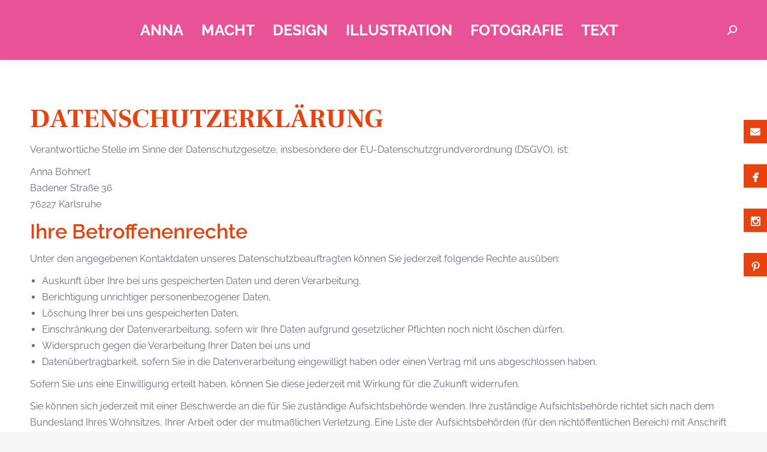

--- FILE ---
content_type: image/svg+xml
request_url: https://www.annamachtdas.de/wp-content/uploads/2018/02/annamachtdas-logo-weiss-1.svg
body_size: 10756
content:
<?xml version="1.0" encoding="utf-8"?>
<!-- Generator: Adobe Illustrator 22.0.1, SVG Export Plug-In . SVG Version: 6.00 Build 0)  -->
<svg version="1.1" id="Ebene_1" xmlns="http://www.w3.org/2000/svg" xmlns:xlink="http://www.w3.org/1999/xlink" x="0px" y="0px"
	 viewBox="0 0 51 70" style="enable-background:new 0 0 51 70;" xml:space="preserve">
<style type="text/css">
	.st0{clip-path:url(#SVGID_2_);fill:#FFFFFF;}
</style>
<g>
	<defs>
		<rect id="SVGID_1_" x="0.3" width="50.3" height="69.6"/>
	</defs>
	<clipPath id="SVGID_2_">
		<use xlink:href="#SVGID_1_"  style="overflow:visible;"/>
	</clipPath>
	<path class="st0" d="M13.1,26.3c-0.3,0.1-0.4-0.1-0.8-0.2c-0.3-0.1-0.8-0.3-0.8-0.3s-0.8-0.5-0.3-1c0.5-0.5,1.1-0.5,1.5-0.8
		c0.4-0.3,4.9-4.5,6.2-5.5c1.3-1,6.3-5.1,8-6.6c1.7-1.4,5.1-4.2,6.2-5.2c1-1,4.9-4.2,5.5-4.7C39.3,1.5,40,0.9,40,0.5S40.8,0,40.8,0
		s1.7,1.2,1.7,1.6c0,0.4-0.7,1.2-1,1.5c-0.3,0.2-1.8,1.5-2.4,2c-0.6,0.5-2.5,1.9-3,2.3c-0.4,0.4-3.8,3.3-4.5,3.9
		c-0.7,0.6-5.2,4.1-5.6,4.6c-0.4,0.4-1.4,1.3-2.8,2.2c-1.4,0.9-2.8,2.4-3.2,2.6c-0.5,0.2-4.1,3.3-4.4,3.6
		C15.3,24.5,13.5,26.2,13.1,26.3"/>
	<path class="st0" d="M20.6,18.1c0,0,0.7-0.7,1.2-0.8c0.5-0.1,0.9-0.2,1,0c0.1,0.2,1.1,1.5,1.3,1.8c0.2,0.3,1.6,2.4,2.1,2.9
		c0.5,0.4,2.1,2.9,2.1,3c0.1,0.1-0.1,0.5-0.6,0.6c-0.5,0.1-1.2,0.8-1.7,0.6c-0.5-0.2-1.9-3.3-2.3-3.8c-0.3-0.5-1.1-1.5-1.5-2
		C21.9,19.9,21,19.3,20.6,18.1"/>
	<path class="st0" d="M13.6,24.2c0,0,4,0.1,4.9,0c0.9-0.1,5.3-0.4,6.4-0.3c1.1,0.1,2.8-0.1,3,0c0.3,0.1,0,0.7,0.1,0.9
		c0.1,0.2-0.1,0.7-0.1,1c0,0.3-0.9,0.4-1.5,0.4s-3.7,0-5,0c-1.4,0-4.5,0.2-5.5,0.2s-2.2,0.2-2.6,0.2c-0.5,0-1.2,0.2-1.3-0.8
		c0-0.5,0.1-1.1,0.2-1.3C12.4,24.2,13.3,24.1,13.6,24.2"/>
	<path class="st0" d="M37,5.1c0,0,0.6-1.3,1-1.5C38.3,3.4,39,4.2,39,4.4c0,0.2,1.8,1.9,2.1,2.4c0.3,0.5,3.5,6.1,4.4,9.2
		c1,3.1,1.5,5,1.5,6c0,1,0.2,2-0.3,2c-0.5,0-1.6,0.1-1.5-0.2c0.1-0.3,0.1-0.8-0.1-1.7c-0.3-1.2-1.4-5.4-2.9-8.7
		C40.8,10.1,38.9,6.9,37,5.1"/>
	<path class="st0" d="M45.7,22.5c0,0-0.8,0.9-1.3,1.2c-0.5,0.3-1.1,1.1-1.2,2.3c-0.1,1.2,0.5,3,1.3,3.6c0.8,0.5,1.5,1,1.7,1
		s0.3-0.6,0.5-1.2c0.2-0.6-0.3-0.9-0.6-1c-0.3-0.2-1.2-1.1-0.9-2c0.3-0.9,0.9-1.4,1.2-1.6c0.3-0.2,0.9-0.3,0.8-1.1
		C47,22.8,46.1,22.5,45.7,22.5"/>
	<path class="st0" d="M31.9,23.8c0,0,1.3-0.4,1.8-0.6c0.5-0.2,3.6-1.6,4.1-1.8c0.5-0.2,0.8-0.4,1-0.2c0.2,0.2,0.4,1.4,0.4,1.7
		c0,0.1-0.6,0.2-1.3,0.5c-1.3,0.6-3.2,1.4-3.4,1.5c0.1,0-1.8,0.7-1.6,0.8C32.6,25.5,31.7,24.6,31.9,23.8"/>
	<path class="st0" d="M38.3,21.6c0,0,0.1-0.7,0.4-0.7c0.3,0,2.7,1.1,3.3,1.4c0.6,0.2,1.5,0.5,1.5,0.6c0,0.1,0.2,0.3-0.1,0.7
		c-0.3,0.3-0.9,1-1.8,0.9c-0.9-0.2-3.5-1.1-3.9-1.1c-0.5,0-0.1-0.1-0.1-0.1L38.3,21.6z"/>
	<path class="st0" d="M33.8,29.6c0,0-0.1-0.5-0.2-0.8c-0.1-0.3-0.6-0.7-0.3-1c0.3-0.3,0.7-0.2,1-0.3c0.2-0.1,3.2-1.5,3.7-1.7
		c0.5-0.2,0.9-0.4,1.3-0.6c0.3-0.1,0.7-0.1,1.1,0.2c0.4,0.3,0.6,0.8,0.5,1c0,0.2-1.1,0.9-1.6,1c-0.5,0.2-3.5,1.7-3.8,1.8
		C35.3,29.2,34.2,29.9,33.8,29.6"/>
	<path class="st0" d="M34,29c0,0-0.2,0.8-0.3,1.1c-0.1,0.3,0.1,0.6,0.2,0.7c0.1,0.1,2,0.7,3,0.8c1,0.2,1.9,0.5,2.3,0.6
		c0.3,0.1,0.7,0.3,0.8,0c0.1-0.3,0.1-1.1,0-1.4c0-0.3-0.3-0.6-0.7-0.7c-0.3,0-2.1-0.3-2.6-0.4c-0.5-0.1-0.7-0.4-1.1-0.5
		C35.2,29.1,34.5,28.8,34,29"/>
	<path class="st0" d="M37.9,26.9c0,0,0.1,2.4,0.1,2.7c-0.1,0.3-0.5,1.3-0.3,1.3c0.2,0,1.6-0.6,1.7-0.9c0.2-0.4,0.4-0.5,0.3-1.5
		C39.7,27.5,37.9,26.5,37.9,26.9"/>
	<path class="st0" d="M21.8,17.4c-0.5,0.1-1.2,0.8-1.2,0.8c0.2,0.5,0.5,1,0.8,1.3c0.5-0.5,1.2-1,1.8-1.5c-0.2-0.3-0.4-0.5-0.4-0.6
		C22.7,17.2,22.3,17.3,21.8,17.4"/>
	<path class="st0" d="M12.3,24.5c-0.1,0.2-0.2,0.8-0.2,1.3c0,0.1,0,0.2,0,0.3c0.1,0,0.1,0,0.2,0.1c0.3,0.1,0.4,0.3,0.8,0.2
		c0.3-0.1,1.9-1.6,2.4-2c-1,0-1.9,0-1.9,0C13.3,24.1,12.4,24.2,12.3,24.5"/>
	<path class="st0" d="M27.6,23.9c-0.6,0-1.8,0.1-2.6,0c-0.1,0-0.2,0-0.4,0c0.5,0.9,1,1.9,1.4,2.2c0.3,0,0.5,0,0.6,0
		c0.1,0,0.2,0,0.2,0c0.4-0.2,0.7-0.4,1-0.5c0.1,0,0.2-0.1,0.3-0.1c0.1-0.3,0.1-0.6,0.1-0.7c0,0,0-0.1,0-0.2
		C27.9,24.4,27.8,24.2,27.6,23.9"/>
	<path class="st0" d="M39.4,4.8C39.2,4.6,39,4.5,39,4.4c0-0.2-0.8-1-1.1-0.8c-0.3,0.2-1,1.5-1,1.5c0.3,0.3,0.6,0.6,0.9,0.9
		c0.5-0.4,1-0.8,1.3-1C39.2,5,39.3,4.9,39.4,4.8"/>
	<path class="st0" d="M47.1,23.3c-0.2-0.6-1-0.8-1.4-0.8c0,0-0.2,0.2-0.4,0.4c0.1,0.5,0,0.8,0,0.9c-0.1,0.3,1,0.2,1.5,0.2
		C47,24.1,47.1,23.8,47.1,23.3"/>
	<path class="st0" d="M38.5,21.1c-0.1,0.2-0.2,0.5-0.2,0.5l-0.6,1.5c0,0-0.3,0.1,0.1,0.1c0,0,0.1,0,0.2,0c0.7-0.3,1.2-0.4,1.2-0.5
		c0-0.2-0.2-1.5-0.4-1.7C38.8,21.1,38.7,21,38.5,21.1"/>
	<path class="st0" d="M34,29c0,0-0.1,0.3-0.2,0.6c0.4,0.3,1.3-0.3,1.7-0.4C35.1,29,34.5,28.8,34,29"/>
	<path class="st0" d="M39.3,30.1c-0.3,0-0.9-0.1-1.5-0.2c-0.1,0.4-0.4,1-0.2,1.1C37.8,31,39,30.5,39.3,30.1"/>
	<path class="st0" d="M39.1,27.5c-0.6-0.5-1.3-0.8-1.3-0.5c0,0,0,0.5,0.1,1.1C38.4,27.8,38.9,27.6,39.1,27.5"/>
	<path class="st0" d="M10.9,32.5c0,0,0.3,0.3,0.5,0.3s0.6-0.1,0.8,0c0.3,0.1,0.9,0.2,1,0.1c0.2-0.1,0.3-2-0.5-3.7
		c-0.9-1.7-4.5-2.3-6.3-1.3c-1.9,1-2.4,2.4-2.7,3.9c-0.2,1.4-0.3,6-0.3,6.7s0.2,0.8,0.7,0.8c0.5,0,1.3-0.1,1.3-0.4v-3.1
		c0-0.8,0.2-4.4,0.6-5c0.4-0.7,1.3-1.5,2.3-1.5c1,0,2.2,0.7,2.4,1.5C10.9,31.5,10.6,32.7,10.9,32.5"/>
	<path class="st0" d="M4.4,36.8c0,0,1.5,1.2,2,1.6c0.5,0.5,2.8,2.6,3.6,2.9c0.8,0.3,1.8,0.4,2.5,0.3c0.7-0.1,1.1-0.6,1.2-1.7
		c0.1-1.1,0.2-2.5,0.1-2.7c0-0.2,0.5-0.3,1-0.6c0.5-0.2,1.7-0.5,1.7-0.2c0,0.3-0.1,2.5-0.1,2.9c0,0.4-0.8,2.6-2.4,3.6
		c-0.9,0.5-3,0.9-4.1,0.5c-1-0.4-5.4-4-5.8-4.3C3.8,39,2.9,38.4,3,38.1c0.1-0.3,0.4-0.7,0.5-0.9C3.6,37.1,3.9,36.4,4.4,36.8"/>
	<path class="st0" d="M14.8,38.1c0,0,0-1.1,0.7-1.2c0.6-0.1,3.1,0,3.5,0h8.2c0.8,0,1.9,0,2.2-0.1c0.3-0.2,0.7-0.1,0.7,0.2
		c0,0.3,0.2,2,0.1,2.3c-0.1,0.3-0.9,0.4-1.4,0.3c-0.6-0.1-4.5-0.3-5.7-0.3c-1.2,0-5.5-0.2-6.6-0.2S14.6,39.3,14.8,38.1"/>
	<path class="st0" d="M6.5,40.4c0,0,1.1-0.3,1.4-0.2c0.3,0.1,0.9,0.4,0.8,0.7c-0.1,0.3-0.1,3.3-0.1,4.2c0,0.9,0.7,3.1,0.1,3.1
		c-0.6,0-2.1,0.2-2.3-0.2c-0.2-0.3-0.1-0.9,0-1.4c0.1-0.4,0-3.3,0-4.3C6.5,41.3,6.5,41.2,6.5,40.4"/>
	<path class="st0" d="M7.7,46.3c0,0-0.5-0.1-1,0.5c-0.5,0.6-2.9,2.7-3.2,3c-0.3,0.3-0.9,1.2-1.3,1.6c-0.5,0.4-1.5,1-1.7,1.4
		c-0.2,0.4-0.2,0.7,0,0.8c0.2,0.2,1,0.9,1.2,0.8c0.2-0.1,1.5-0.4,1.8-1C3.8,52.8,4.4,52,5,51.6c0.6-0.4,1.7-2,2.4-2.4
		c0.7-0.5,1.7-1.1,1.7-1.4C9.1,47.4,8.4,46.5,7.7,46.3"/>
	<path class="st0" d="M30,37.3c0,0-0.3-0.3-0.7-0.3c-0.3,0-1.9,1.4-2.3,1.8c-0.4,0.4-4.2,3.4-4.5,3.7c-0.3,0.3-2.7,2.5-3,2.8
		c-0.3,0.3-2.6,2.7-3.7,3.5c-1.1,0.8-2.7,1.8-2.7,2c0,0.2,0.8,1.6,1.2,1.9c0.4,0.3,2.1-1.5,2.5-1.8c0.4-0.3,2.5-2.2,3-2.7
		c0.6-0.5,2.4-2.2,2.9-2.6c0.5-0.4,3.7-3.8,4.3-4.2c0.7-0.4,2-1.7,2.3-1.8c0.3-0.1,1.4-0.9,1.3-1.3C30.7,38,30,37.3,30,37.3"/>
	<path class="st0" d="M0.5,53.7c0,0-0.4-0.6,0.3-1.3c0.7-0.7,0.7-0.8,0.9-0.7c0.2,0,3,2.3,3.5,2.7c0.4,0.3,4.3,3,5.5,3.9
		c1.2,1,4.7,3.3,5.3,3.9c0.5,0.6,5.6,4,5.9,4.1c0.3,0.1,0.3,0.5,0.2,0.9c0,0.4-0.6,1.8-1,1.7c-0.3,0-3-2.4-3.8-2.9
		c-0.9-0.5-6.2-4.8-6.8-5.2c-0.7-0.3-4.4-3.6-5.1-3.9C4.6,56.5,2,54.6,0.5,53.7"/>
	<path class="st0" d="M13,51.1c0,0,0.9-1.2,1.4-1c0.5,0.2,3.1,2.3,3.6,2.6c0.5,0.3,5.8,4,7.1,4.6c1.3,0.6,3.5,2.6,4.2,3
		c0.7,0.4,1.9,0.6,1.1,1.3c-0.7,0.7-1.4,1.3-1.4,1.3s-1.5-1.3-1.8-1.5c-0.3-0.2-7-4.9-8-5.5c-1-0.6-3.3-2.1-3.8-2.5
		C15,52.9,13.3,52,13,51.1"/>
	<path class="st0" d="M20.4,67.8c0,0,3.7-3.6,4.3-4.1c0.7-0.5,2.5-2.3,2.8-2.6c0.3-0.3,0.9-1,1.6-0.4c0.7,0.5,1.7,0.9,0.8,1.5
		c-0.9,0.6-3.2,2.4-3.7,2.9c-0.5,0.5-0.9,1-1.4,1.4c-0.5,0.4-2.7,2.9-3.1,3.1c-0.4,0.2-0.7,0.1-1.2-0.4C20,68.5,19.8,67.9,20.4,67.8
		"/>
	<path class="st0" d="M21.9,66.4c-0.8,0.8-1.5,1.4-1.5,1.4c-0.3,0-0.4,0.2-0.4,0.3c0.5,0.4,0.9,0.7,1,0.7c0.3,0,0.9-1.3,1-1.7
		C22,66.9,22,66.6,21.9,66.4"/>
	<path class="st0" d="M29.3,63.6c0,0-1.1-0.2-1.2-0.5c-0.1-0.3-0.1-1.9,0.1-2c0.5-0.3,2.5,0.1,4.8,0.1c1.3,0,7.1-0.1,8.1-0.1
		s2.8-0.6,3-1.9s-0.6-2.5-1.4-2.7c-0.8-0.3-0.8-0.5-0.8-0.5s0-1.1,0.1-1.4c0.1-0.3,1.4,0,2,0.2c0.5,0.1,1.8,0.8,2.3,2.2
		c0.5,1.4,0.3,3-0.4,4.3c-0.7,1.3-2.5,2-4.4,2.1c-2,0.1-5.6,0-6.5,0C34,63.2,29.3,63.6,29.3,63.6"/>
	<path class="st0" d="M42.1,51.8c-0.3,0.2,0,1.5,0,2c0,0.5,0.2,1.8,0.1,2c-0.1,0.2-0.2,0.5,1,0.5c1.1,0,1.2-0.6,1.3-1
		c0.1-0.4,0.1-2.8,0.1-3.1c0-0.3,0.3-0.7,0-0.7C44.1,51.4,42.4,51.6,42.1,51.8"/>
	<path class="st0" d="M36.6,48.7c0,0,8.1-0.2,8.6,0.1c0.5,0.3,1.2,1.1,1.1,1.8c-0.1,0.7-0.8,1.9-1.9,1.8c-1.1,0-2.7-0.3-3.3-0.6
		c-0.5-0.3-3.6-2.1-4-2.3C36.8,49.4,36.1,49,36.6,48.7"/>
	<path class="st0" d="M43.3,41.2c0.3-0.1,1.7,0,2,0.3c0.3,0.2,0.5,0.7,0.4,1c0,0.3-0.1,0.9-0.1,1.5c0,0.6,0.1,1.3,0,1.7
		c0,0.4,0,1.1-0.8,1c-0.8-0.1-1.6-0.3-1.6-0.8c0-0.5-0.1-3.3-0.1-3.7C43.1,41.9,43,41.3,43.3,41.2"/>
	<path class="st0" d="M43.7,41.1c0,0,1.1-0.1,2.2-0.1c1,0,3.7,0.1,4.2,0.1c0.5,0,0.6,0.2,0.6,0.2s0.1,1.3-1,1.6
		c-1.1,0.3-3.7,0.3-4.2,0.3c-0.4,0-1.4-0.1-1.6-0.1S43.7,41.1,43.7,41.1"/>
	<path class="st0" d="M5.4,37.6c-0.5-0.4-1-0.8-1-0.8c-0.5-0.4-0.8,0.3-0.9,0.4c0,0-0.1,0.1-0.1,0.2c0,0.5,0,0.9,0,1.1
		c0,0.1,0,0.1,0,0.2c0.2,0.2,0.6,0.4,0.8,0.6c0,0,0.1,0,0.1,0.1c0.5,0,1.1-0.1,1.1-0.4V37.6z"/>
	<path class="st0" d="M15.5,36.8c-0.6,0.1-0.7,1.2-0.7,1.2c-0.3,1.3,0.4,1,1.5,1c0,0,0.1,0,0.1,0c0-0.6,0.1-1.7,0.1-2.3
		C16.1,36.8,15.7,36.8,15.5,36.8"/>
	<path class="st0" d="M6.5,41.1c0.7,0.6,1.5,1.2,2.2,1.6c0-0.9,0-1.7,0.1-1.8c0.1-0.3-0.5-0.5-0.8-0.7c-0.3-0.1-1.4,0.2-1.4,0.2
		C6.5,40.7,6.5,40.9,6.5,41.1"/>
	<path class="st0" d="M9,47.4c-0.2-0.4-0.7-0.9-1.3-1c0,0-0.5-0.1-1,0.5c-0.1,0.1-0.2,0.2-0.3,0.3c0,0.3,0,0.7,0.1,0.9
		c0.2,0.3,1.6,0.1,2.3,0.2C9,48.1,9,47.8,9,47.4"/>
	<path class="st0" d="M29.9,39.4c0,0,0.1-0.1,0.1-0.1c0,0,0,0,0-0.1c0.1-0.2,0-1.2-0.1-1.8c0,0-0.1-0.1-0.1-0.1S29.6,37,29.3,37
		c-0.3,0-1.9,1.4-2.3,1.8c-0.1,0.1-0.3,0.3-0.6,0.5c1.1,0.1,2.1,0.1,2.3,0.1C29.1,39.6,29.6,39.5,29.9,39.4"/>
	<path class="st0" d="M0.5,52.8c-0.2,0.4-0.2,0.7,0,0.8C0.6,53.7,0.8,53.9,1,54c0.2,0.1,0.4,0.3,0.6,0.4c0.1,0,0.1,0,0.2,0
		c0.2-0.1,1.5-0.4,1.8-1c0-0.1,0.1-0.1,0.1-0.2c-0.8-0.6-1.7-1.3-1.9-1.4C1.3,52.1,0.6,52.5,0.5,52.8"/>
	<path class="st0" d="M16.3,51.4c-0.8-0.6-1.6-1.2-1.9-1.3c-0.1,0-0.3,0-0.4,0.1c-0.2,0.1-0.3,0.2-0.5,0.3c-0.2,0.2-0.4,0.4-0.5,0.5
		c0,0.1,0.2,0.4,0.4,0.8c0.4,0.4,0.9,0.7,1.3,1C15.2,52.5,15.9,51.9,16.3,51.4"/>
	<path class="st0" d="M29.2,60.7c-0.7-0.5-1.3,0.2-1.6,0.4c-0.1,0-0.2,0.1-0.3,0.3c0.5,0.4,1.7,1.4,1.7,1.4s0.7-0.5,1.4-1.2
		C30.3,61.3,29.7,61,29.2,60.7"/>
	<path class="st0" d="M29.5,60.9c-0.7-0.1-1.2-0.1-1.4,0.1c-0.2,0.2-0.2,1.7-0.1,2c0,0.1,0.2,0.2,0.4,0.3c0.6-0.5,1.2-0.9,1.6-1.2
		C30.8,61.6,30.2,61.3,29.5,60.9"/>
	<path class="st0" d="M44.4,54.8c-0.2-0.1-0.4-0.2-0.5-0.2c-0.4-0.1-1.4-0.4-1.8-0.3c0,0.6,0.1,1.3,0.1,1.5c-0.1,0.2-0.2,0.5,1,0.5
		c1.1,0,1.2-0.6,1.3-1C44.4,55.2,44.4,55,44.4,54.8"/>
	<path class="st0" d="M44.4,52.5C44.4,52.5,44.5,52.5,44.4,52.5c0.1-0.1,0.1-0.3,0.1-0.3c0-0.3,0.3-0.7,0-0.7c-0.3,0-2,0.1-2.4,0.3
		C42,51.9,42,52,41.9,52.2C42.7,52.3,43.6,52.4,44.4,52.5"/>
	<path class="st0" d="M45.5,43.2c0,0,0.1,0,0.2,0c0-0.3,0-0.5,0.1-0.7c0-0.3-0.1-0.8-0.4-1c-0.2-0.2-1-0.3-1.6-0.3
		c0,0.4,0,1.9,0.2,1.9C44,43.1,45,43.2,45.5,43.2"/>
</g>
</svg>


--- FILE ---
content_type: image/svg+xml
request_url: https://www.annamachtdas.de/wp-content/uploads/2018/02/annamachtdas-logo-weiss.svg
body_size: 11588
content:
<svg id="Ebene_1" data-name="Ebene 1" xmlns="http://www.w3.org/2000/svg" xmlns:xlink="http://www.w3.org/1999/xlink" viewBox="0 0 286.91 396.85"><defs><style>.cls-1{fill:none;}.cls-2{clip-path:url(#clip-path);}.cls-3{fill:#fff;}</style><clipPath id="clip-path" transform="translate(-1.11 0)"><rect class="cls-1" x="1.11" width="286.91" height="396.85"/></clipPath></defs><title>annamachtdas-logo-weiss</title><g class="cls-2"><path class="cls-3" d="M74,150.09c-2,.49-2.48-.5-4.47-1a41.57,41.57,0,0,1-4.46-1.48s-4.46-3-1.49-6,6-2.57,8.43-4.36S100.18,111.7,107.32,106s35.91-29.36,45.83-37.5,29.32-23.75,35.27-29.71,27.74-23.79,31.31-27,7.75-6.81,7.75-9S231.82,0,231.82,0s9.41,6.76,9.41,8.94-4,6.94-5.56,8.33-10.11,8.53-13.49,11.51S207.7,39.49,205.32,41.87s-21.61,18.81-25.58,22-29.74,23.66-31.92,26-8.19,7.35-16.12,12.71S116,116.09,113.41,117.48,90.26,136.1,88.28,137.89,76,149.59,74,150.09" transform="translate(-1.11 0)"/><path class="cls-3" d="M116.65,103.37s4-3.77,6.94-4.36,5.16-1,5.75.19,6.15,8.53,7.15,10.12,8.92,13.89,11.9,16.27,11.74,16.4,12.14,17-.64,3-3.22,3.64-6.83,4.57-9.8,3.18-11-19.05-13-21.63-6.35-8.33-8.33-11.31-7.34-6.54-9.52-13.09" transform="translate(-1.11 0)"/><path class="cls-3" d="M76.84,138.24s22.54.6,27.89,0,30.23-2.45,36.58-1.86,15.77-.59,17.36,0,0,4,.62,5-.43,4-.62,5.58-5.12,2.08-8.3,2.08-21,.19-28.76.19-25.79,1-31.55,1-12.29,1.39-14.87,1.39-7,.92-7.15-4.57a21.85,21.85,0,0,1,1.36-7.53c.59-1.38,5.45-1.83,7.44-1.24" transform="translate(-1.11 0)"/><path class="cls-3" d="M209.88,29.08s3.48-7.44,5.46-8.43,6.45,3.47,6.45,4.46S232.2,36,233.69,39,253.53,73.71,259,91.56s8.43,28.77,8.43,34.23,1,11.4-2,11.4-8.93.5-8.43-1,.59-4.36-.5-9.42a328.28,328.28,0,0,0-16.36-49.6c-8.43-19.34-19.34-37.69-30.26-48.1" transform="translate(-1.11 0)"/><path class="cls-3" d="M259.71,128.33a64.15,64.15,0,0,1-7.67,6.88c-3,2-6.45,6.45-6.94,13.39s3,17.36,7.44,20.33,8.43,5.46,9.42,5.46,1.75-3.66,3-6.95c1.29-3.47-1.87-5-3.36-5.95s-6.55-6.44-5.07-11.4a15.11,15.11,0,0,1,6.95-8.93c2-1,5-1.49,4.46-6.45s-5.72-6.38-8.2-6.38" transform="translate(-1.11 0)"/><path class="cls-3" d="M181,135.59s7.66-2.07,10.44-3.26,20.63-9.32,23.21-10.51,4.76-2.38,5.95-1.39,2.38,8.13,2.18,9.52c-.07.49-3.48,1.24-7.54,3-7.53,3.21-18.08,8.08-19.24,8.72.4-.22-10.17,4.09-8.93,4.37-1.78-.4-7.06-5.87-6.07-10.43" transform="translate(-1.11 0)"/><path class="cls-3" d="M217.82,123s.79-4,2.38-4,15.28,6.55,18.85,7.74,8.53,2.58,8.72,3.17,1.39,2-.39,4-5,6-10.12,5-19.84-6.15-22.42-6.35-.59-.79-.59-.79Z" transform="translate(-1.11 0)"/><path class="cls-3" d="M192,168.64a28.22,28.22,0,0,0-1-4.57c-.6-1.58-3.37-4-1.59-5.95s4.17-1.39,5.56-1.79,18.25-8.72,21.22-9.91,5.36-2.38,7.14-3.18a6.4,6.4,0,0,1,6.35,1c2.18,1.58,3.18,4.36,3,5.75s-6.35,5-8.93,5.95-19.84,9.52-21.62,10.12-7.74,4.56-10.12,2.58" transform="translate(-1.11 0)"/><path class="cls-3" d="M193,165.26s-1.19,4.56-1.58,6.35.79,3.17,1.19,3.77,11.5,3.77,17.06,4.76a116.53,116.53,0,0,1,13.09,3.37c2,.6,4,1.59,4.56-.19s.4-6.35.2-7.94a4.64,4.64,0,0,0-3.77-3.77c-2-.2-12.1-1.79-14.88-2.38s-4.16-2.18-6.54-2.78-6.35-2.38-9.33-1.19" transform="translate(-1.11 0)"/><path class="cls-3" d="M215,153.56s.8,13.49.4,15.47-2.78,7.14-1.59,7.34,8.93-3.17,9.92-5.36,2.38-3,2-8.72S215,151.38,215,153.56" transform="translate(-1.11 0)"/><path class="cls-3" d="M123.59,99c-3,.6-6.94,4.37-6.94,4.37a22.09,22.09,0,0,0,4.56,7.57,108.78,108.78,0,0,1,10.47-8.33c-1.15-1.59-2.11-3-2.34-3.41-.59-1.19-2.77-.79-5.75-.2" transform="translate(-1.11 0)"/><path class="cls-3" d="M69.4,139.48A21.64,21.64,0,0,0,68.05,147a7.14,7.14,0,0,0,.22,1.73c.42.13.85.25,1.26.35,2,.5,2.48,1.49,4.47,1,1.83-.46,10.73-8.92,13.66-11.64-5.84-.07-10.82-.21-10.82-.21-2-.59-6.85-.15-7.44,1.24" transform="translate(-1.11 0)"/><path class="cls-3" d="M156.4,136.22c-3.56,0-10.22.62-15.09.16-.57,0-1.29-.08-2.13-.1,2.72,5.2,5.9,11.06,7.78,12.74l3.41,0c.41,0,.86,0,1.31,0,2.06-.91,4.13-2.4,5.64-2.75a4.81,4.81,0,0,0,1.62-.72c.34-1.56.79-3.42.35-4.16a1.61,1.61,0,0,1-.13-.9c-.73-1.13-1.69-2.61-2.76-4.22" transform="translate(-1.11 0)"/><path class="cls-3" d="M223.64,27.51a9.37,9.37,0,0,1-1.85-2.4c0-1-4.47-5.46-6.45-4.46s-5.46,8.43-5.46,8.43a70.35,70.35,0,0,1,5,5.34c3-2.22,5.85-4.37,7.29-5.64l1.46-1.27" transform="translate(-1.11 0)"/><path class="cls-3" d="M267.55,133.13c-1.32-3.68-5.64-4.81-7.84-4.81,0,0-1.08,1.13-2.53,2.52a13.31,13.31,0,0,1-.18,5.36c-.5,1.49,5.45,1,8.43,1,1.58,0,2-1.68,2.12-4.06" transform="translate(-1.11 0)"/><path class="cls-3" d="M218.85,120.12a11.09,11.09,0,0,0-1,2.89l-3.57,8.73s-2,.59.59.79a7.6,7.6,0,0,1,1,.17c3.81-1.57,6.91-2.29,7-2.75.2-1.39-1-8.53-2.18-9.52a2,2,0,0,0-1.75-.31" transform="translate(-1.11 0)"/><path class="cls-3" d="M193,165.26l-.88,3.44c2.25,1.65,7.34-1.48,9.51-2.44-2.41-.71-5.92-2.08-8.63-1" transform="translate(-1.11 0)"/><path class="cls-3" d="M223.39,171.57c-1.47-.18-5-.71-8.31-1.25-.76,2.35-2.21,5.89-1.23,6.05s7.71-2.65,9.54-4.8" transform="translate(-1.11 0)"/><path class="cls-3" d="M222.34,156.56c-3.14-2.81-7.3-4.39-7.3-3,0,0,.18,2.95.32,6.29,2.78-1.33,5.36-2.55,7-3.29" transform="translate(-1.11 0)"/><path class="cls-3" d="M61.1,185.3a10.57,10.57,0,0,0,2.73,2c1.24.5,3.22-.74,4.71,0s5,1.24,5.95.75,2-11.41-3-21.33S46,153.31,35.31,159.26s-13.88,13.89-15.12,22.07-1.74,34.22-1.74,38.19,1.24,4.46,4.22,4.71,7.19-.5,7.19-2.23V204.14c0-4.71,1.24-25,3.47-28.76s7.19-8.68,13.14-8.68,12.65,4.22,13.64,8.68-.25,10.91,1,9.92" transform="translate(-1.11 0)"/><path class="cls-3" d="M24.4,210.1s8.55,6.63,11.52,9.35,16,15,20.72,16.68,10.41,2.48,14.13,1.74,6.45-3.47,7-9.67,1-14.38.74-15.62,3-2,5.7-3.23,9.43-2.73,9.67-1-.74,14.38-.74,16.61-4.48,14.94-13.64,20.34c-5,2.93-17.36,5-23.31,2.73s-31-23.07-33.23-24.31S16,219,16.47,217.29a21.57,21.57,0,0,1,2.73-5c.49-.75,2.47-4.71,5.2-2.23" transform="translate(-1.11 0)"/><path class="cls-3" d="M83.67,217s.25-6.45,3.72-6.94,17.85,0,19.83,0h46.62c4.71,0,10.67.24,12.65-.75s3.72-.49,3.72,1.24,1.24,11.66.5,13.14-5,2.24-8.19,1.74S136.73,224,130,224s-31.25-1.24-37.69-1.24-10.17,1.49-8.68-5.7" transform="translate(-1.11 0)"/><path class="cls-3" d="M36.43,230.53s6.29-1.65,8.25-1.06,5.09,2.26,4.52,3.72S48.71,252,48.7,257s3.79,17.58.33,17.4-12,.86-12.87-.92-.47-5.24-.09-7.71-.26-18.63,0-24.33.09-6.45.33-10.91" transform="translate(-1.11 0)"/><path class="cls-3" d="M43.25,264.15s-3-.74-6,2.73S20.93,282,19.2,283.74s-5,6.7-7.69,9.18-8.43,5.95-9.42,8.18-1,3.72.24,4.71,5.71,5.21,7,4.47,8.68-2.48,10.16-5.95a29,29,0,0,1,8.19-10.17c3.22-2.48,9.67-11.16,13.88-13.89s9.67-6.2,9.67-8.18-4-6.7-7.93-7.94" transform="translate(-1.11 0)"/><path class="cls-3" d="M170,212.82s-1.73-2-3.72-1.73S155.33,219,152.85,221.5s-23.8,19.59-25.54,21.33S111.94,257,110,259s-14.63,15.37-20.83,19.83S74,289.2,73.75,290.44s4.33,9.11,6.81,10.84,11.77-8.55,14.25-10.53,14.14-12.53,17.36-15.5,13.76-12.4,16.74-14.88,21.08-21.7,24.8-24.18,11.54-9.48,13.28-10,7.93-5.2,7.68-7.44-4.71-6-4.71-6" transform="translate(-1.11 0)"/><path class="cls-3" d="M1.84,306.06s-2.48-3.47,1.73-7.19,4.22-4.46,5.21-4.22,17.36,13.15,19.84,15.13,24.55,16.86,31.24,22.32,27,18.84,30,22.32,32,22.81,33.47,23.55,1.49,2.73,1.24,5-3.49,10-5.47,9.74S102.26,378.72,97.31,376s-35.22-27.53-38.94-29.51-25.29-20.33-29-22.32-18.6-12.64-27.52-18.1" transform="translate(-1.11 0)"/><path class="cls-3" d="M73.25,291.43s5.21-6.94,8.19-5.95S99,298.62,102,300.36s33.23,22.81,40.42,26.28,20.08,14.63,23.8,16.86,10.66,3.23,6.45,7.44a85.83,85.83,0,0,1-8.18,7.19s-8.51-7.56-10.49-8.8S114.16,321.49,108.45,318s-18.91-12-21.39-14.26S75,296.39,73.25,291.43" transform="translate(-1.11 0)"/><path class="cls-3" d="M115.66,386.81s21.07-20.49,24.79-23.47,14.39-13.39,16.12-14.88,5-5.45,9.18-2.48,9.91,5,4.71,8.43-18.35,13.64-21.33,16.37-5,5.46-7.93,7.94-15.26,16.33-17.74,17.57-3.83.44-7.06-2.54-4.46-6.45-.74-6.94" transform="translate(-1.11 0)"/><path class="cls-3" d="M124.1,378.65c-4.65,4.47-8.44,8.16-8.44,8.16-1.49.2-2.16.88-2.25,1.81,2.8,2.27,5,4,5.7,4.05,2,.25,5.23-7.51,5.47-9.74.2-1.74.21-3.31-.48-4.28" transform="translate(-1.11 0)"/><path class="cls-3" d="M166,362.35s-6.44-1-6.94-3-.67-10.62.74-11.65c2.73-2,14.39.74,27.53.74,7.69,0,40.67-.49,46.37-.49s16.12-3.47,17.11-10.91-3.47-14.14-8.18-15.63-4.71-3-4.71-3-.25-6.2.49-8.18,8.18.24,11.16,1,10.17,4.71,13.14,12.64a28.8,28.8,0,0,1-2.23,24.31c-4.21,7.19-14.13,11.4-25.29,11.9s-32,0-37,0S166,362.35,166,362.35" transform="translate(-1.11 0)"/><path class="cls-3" d="M239.15,295.4c-2,1.24.24,8.43,0,11.4s1,10.17.49,11.41-1,2.73,5.46,3,6.69-3.47,7.19-5.95.49-16.12.49-17.86,2-3.72,0-4-11.65.74-13.63,2" transform="translate(-1.11 0)"/><path class="cls-3" d="M207.9,277.79s46.12-1.24,48.85.75,6.95,6.19,6.45,10.16-4.46,10.67-10.91,10.42-15.62-1.49-18.6-3.47-20.58-12.16-22.56-13.15-6-3.22-3.23-4.71" transform="translate(-1.11 0)"/><path class="cls-3" d="M245.84,234.89c1.74-.49,9.67.25,11.41,1.49a7,7,0,0,1,2.48,6,72.94,72.94,0,0,0-.5,8.43c0,3.23.5,7.69.25,9.92s0,6.45-4.71,5.95-8.93-1.73-9.18-4.46-.74-18.6-.74-20.83-.75-6,1-6.45" transform="translate(-1.11 0)"/><path class="cls-3" d="M248.32,234.15s6.45-.5,12.4-.5,21.32.75,24,.5,3.23,1,3.23,1,.74,7.19-5.71,9.18-21.32,2-23.8,2-8.19-.5-9.18-.5-1-11.65-1-11.65" transform="translate(-1.11 0)"/><path class="cls-3" d="M29.86,214.4c-2.84-2.27-5.46-4.3-5.46-4.3-2.73-2.48-4.71,1.48-5.21,2.23l-.65,1c-.06,3-.09,5.25-.09,6.21,0,.37,0,.7,0,1a25.87,25.87,0,0,0,4.42,3.2c.16.09.44.28.8.54,2.83,0,6.15-.73,6.15-2.27Z" transform="translate(-1.11 0)"/><path class="cls-3" d="M87.39,210.1c-3.47.49-3.72,6.94-3.72,6.94-1.49,7.19,2.23,5.7,8.68,5.7h.83c.2-3.55.63-9.86.69-12.87a57.53,57.53,0,0,0-6.48.22" transform="translate(-1.11 0)"/><path class="cls-3" d="M36.31,234.09c4.18,3.26,8.67,6.7,12.43,9.37.06-5,.18-9.56.46-10.28.57-1.45-2.57-3.11-4.52-3.71s-8.25,1.06-8.25,1.06c-.08,1.49-.11,2.57-.12,3.56" transform="translate(-1.11 0)"/><path class="cls-3" d="M50.42,270.06a14.76,14.76,0,0,0-7.17-5.91s-3-.74-6,2.73c-.38.44-.92,1-1.58,1.66a10.15,10.15,0,0,0,.44,4.93c.9,1.79,9.4.75,12.87.93,1.33.07,1.58-1.77,1.39-4.34" transform="translate(-1.11 0)"/><path class="cls-3" d="M169.74,224.61l.76-.58a1.43,1.43,0,0,0,.2-.3c.56-1.11,0-6.94-.31-10.53-.26-.24-.43-.38-.43-.38s-1.73-2-3.72-1.73S155.33,219,152.85,221.5c-.51.51-1.81,1.64-3.58,3.12,6.22.29,11.77.62,13.25.85a13.07,13.07,0,0,0,7.22-.86" transform="translate(-1.11 0)"/><path class="cls-3" d="M2.08,301.1c-1,2.23-1,3.72.25,4.71.49.4,1.5,1.3,2.6,2.19,1.11.72,2.27,1.47,3.46,2.26a1.14,1.14,0,0,0,.89,0c1.24-.75,8.67-2.48,10.16-5.95.18-.42.39-.84.62-1.27-4.58-3.57-9.5-7.34-10.92-8.22-2.83,2.15-6.3,4.57-7.06,6.26" transform="translate(-1.11 0)"/><path class="cls-3" d="M92.3,293.08c-4.59-3.53-9.31-7.08-10.86-7.6a3,3,0,0,0-2.33.41c-1,.71-1.86,1.37-2.63,2a30,30,0,0,0-2.71,2.93,17.68,17.68,0,0,0,2.06,4.39,49.24,49.24,0,0,0,7.23,5.7c2.69-1.43,6.54-5.19,9.24-7.79" transform="translate(-1.11 0)"/><path class="cls-3" d="M165.75,346c-4.22-3-7.44,1-9.18,2.48-.3.26-.89.8-1.65,1.52,2.9,2.21,9.59,8.15,9.59,8.15a85.8,85.8,0,0,0,7.92-6.93c-.61-1.77-4-3.28-6.68-5.22" transform="translate(-1.11 0)"/><path class="cls-3" d="M167.56,347.18c-3.82-.29-6.61-.3-7.77.54-1.41,1-1.24,9.67-.74,11.65.18.71,1.1,1.28,2.22,1.74,3.57-2.71,7-5.27,9.19-6.7,4.48-3,.88-4.87-2.9-7.23" transform="translate(-1.11 0)"/><path class="cls-3" d="M252.53,312.49a13.51,13.51,0,0,0-3-1.22c-2.52-.63-8.23-2.32-10.37-1.62.22,3.34.82,7.63.45,8.56-.49,1.24-1,2.73,5.46,3s6.69-3.47,7.19-5.95a23.43,23.43,0,0,0,.24-2.75" transform="translate(-1.11 0)"/><path class="cls-3" d="M252.29,299.12l.49,0v-1.72c0-1.74,2-3.72,0-4s-11.65.75-13.63,2a2.41,2.41,0,0,0-.81,2,78.28,78.28,0,0,0,13.95,1.77" transform="translate(-1.11 0)"/><path class="cls-3" d="M258.49,246.3h.88c.1-1.55.23-2.93.36-4a7,7,0,0,0-2.48-6c-1.28-.91-5.88-1.55-8.93-1.63,0,2.36.14,11.05,1,11.05s6.7.5,9.18.5" transform="translate(-1.11 0)"/></g></svg>